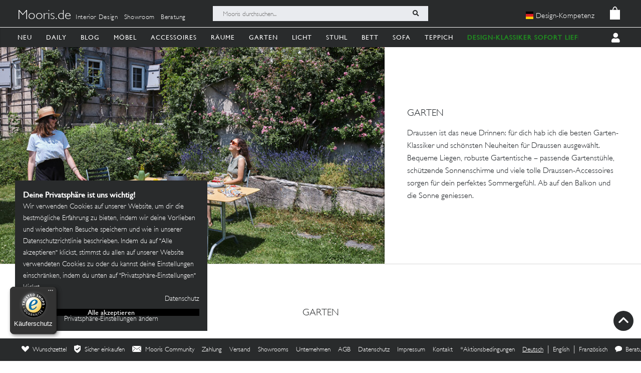

--- FILE ---
content_type: text/javascript
request_url: https://widgets.trustedshops.com/js/X870C7F122D6B7060C480B8F3AB6BF129.js
body_size: 1342
content:
((e,t)=>{const r={shopInfo:{tsId:"X870C7F122D6B7060C480B8F3AB6BF129",name:"mooris.de",url:"mooris.de",language:"de",targetMarket:"DEU",ratingVariant:"WIDGET",eTrustedIds:{accountId:"acc-af396a07-1214-4597-991f-7d26626bbf3d",channelId:"chl-6329593b-31fd-42b4-b144-2de8f84bd3e7"},buyerProtection:{certificateType:"CLASSIC",certificateState:"PRODUCTION",mainProtectionCurrency:"EUR",classicProtectionAmount:100,maxProtectionDuration:30,plusProtectionAmount:2e4,basicProtectionAmount:100,firstCertified:"2025-08-12 14:33:58"},reviewSystem:{rating:{averageRating:0,averageRatingCount:0,overallRatingCount:5,distribution:{oneStar:0,twoStars:0,threeStars:0,fourStars:0,fiveStars:0}},reviews:[{buyerFirstName:"Eva",buyerlastName:"W.",average:5,buyerStatement:"Top Produkt, schöne Auswahl, sehr guter Preis",rawChangeDate:"2024-10-23T08:20:30.000Z",changeDate:"23.10.2024"},{buyerFirstName:"Christina",buyerlastName:"L.",average:5,buyerStatement:"Sehr persönliche Beratung per E-mail, gerne wieder",rawChangeDate:"2024-10-23T08:16:13.000Z",changeDate:"23.10.2024"},{buyerFirstName:"Mona",buyerlastName:"B.",average:5,rawChangeDate:"2024-10-23T08:13:01.000Z",changeDate:"23.10.2024"}]},features:["SHOP_CONSUMER_MEMBERSHIP","GUARANTEE_RECOG_CLASSIC_INTEGRATION","MARS_REVIEWS","MARS_EVENTS","DISABLE_REVIEWREQUEST_SENDING","MARS_QUESTIONNAIRE","MARS_PUBLIC_QUESTIONNAIRE"],consentManagementType:"OFF",urls:{profileUrl:"https://www.trustedshops.de/bewertung/info_X870C7F122D6B7060C480B8F3AB6BF129.html",profileUrlLegalSection:"https://www.trustedshops.de/bewertung/info_X870C7F122D6B7060C480B8F3AB6BF129.html#legal-info",reviewLegalUrl:"https://help.etrusted.com/hc/de/articles/23970864566162"},contractStartDate:"2024-08-13 00:00:00",shopkeeper:{name:"Future Furniture Deutschland GmbH",street:"Maximiliansplatz 17",country:"DE",city:"München",zip:"80333"},displayVariant:"trustmark-only",variant:"full",twoLetterCountryCode:"DE"},"process.env":{STAGE:"prod"},externalConfig:{trustbadgeScriptUrl:"https://widgets.trustedshops.com/assets/trustbadge.js",cdnDomain:"widgets.trustedshops.com"},elementIdSuffix:"-98e3dadd90eb493088abdc5597a70810",buildTimestamp:"2026-01-18T05:52:57.763Z",buildStage:"prod"},a=r=>{const{trustbadgeScriptUrl:a}=r.externalConfig;let n=t.querySelector(`script[src="${a}"]`);n&&t.body.removeChild(n),n=t.createElement("script"),n.src=a,n.charset="utf-8",n.setAttribute("data-type","trustbadge-business-logic"),n.onerror=()=>{throw new Error(`The Trustbadge script could not be loaded from ${a}. Have you maybe selected an invalid TSID?`)},n.onload=()=>{e.trustbadge?.load(r)},t.body.appendChild(n)};"complete"===t.readyState?a(r):e.addEventListener("load",(()=>{a(r)}))})(window,document);

--- FILE ---
content_type: image/svg+xml
request_url: https://mooris.de/assets/svg/german-flag-c4edc15c864c17c884f9277bdd73b96e8c704ba1e15adcd54f6a2c73d72383f4.svg
body_size: -246
content:
<svg width="690" height="690" viewBox="0 0 690 690" fill="none" xmlns="http://www.w3.org/2000/svg">
  <mask id="mask0_18_9" style="mask-type:luminance" maskUnits="userSpaceOnUse" x="0" y="0" width="690" height="690">
    <path d="M690 0H0V690H690V0Z" fill="white"/>
  </mask>
  <g mask="url(#mask0_18_9)">
    <path d="M1098 -18.78H-402V708.79H1098V-18.78Z" fill="#010101"/>
    <path d="M1098 223.74H-402V708.79H1098V223.74Z" fill="#DB1F26"/>
    <path d="M1098 466.26H-402V708.78H1098V466.26Z" fill="#FDCD0A"/>
  </g>
</svg>
